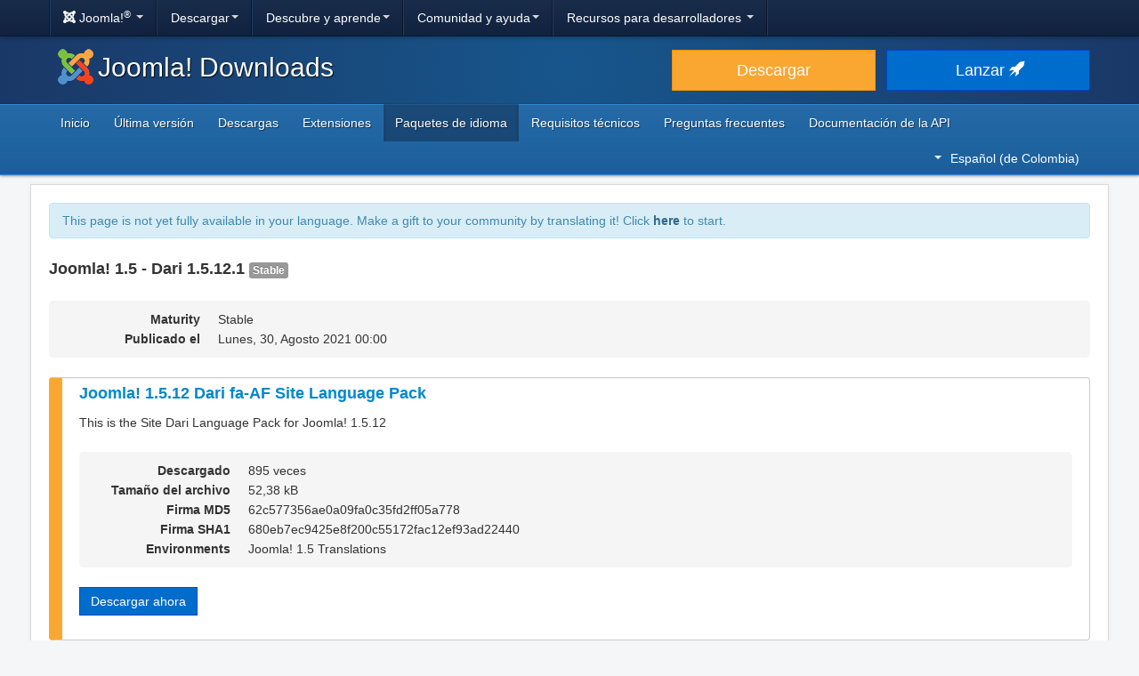

--- FILE ---
content_type: text/html; charset=utf-8
request_url: https://downloads.joomla.org/co/language-packs/translations-joomla15/downloads/joomla15-dari/1-5-12-1
body_size: 5410
content:
<!DOCTYPE html>
<html lang="es-co" dir="ltr">
<head>
	<meta charset="utf-8" />
	<base href="https://downloads.joomla.org/co/language-packs/translations-joomla15/downloads/joomla15-dari/1-5-12-1" />
	<meta name="viewport" content="width=device-width, initial-scale=1.0" />
	<meta name="apple-mobile-web-app-capable" content="yes" />
	<meta name="apple-mobile-web-app-status-bar-style" content="blue" />
	<meta name="twitter:card" content="summary_large_image" />
	<meta name="twitter:site" content="@joomla" />
	<meta name="twitter:description" content="The Flexible Platform Empowering Website Creators" />
	<meta name="twitter:image" content="https://cdn.joomla.org/images/sharing/joomla-twitter-card.png" />
	<meta name="twitter:title" content="Joomla! Downloads" />
	<meta name="referrer" content="unsafe-url" />
	<meta property="og:site_name" content="Joomla! Downloads" />
	<meta property="og:image" content="https://cdn.joomla.org/images/sharing/joomla-org-og.jpg" />
	<meta name="description" content="Download repository for all Joomla! releases and accredited translation packages" />
	<meta name="generator" content="Joomla! - Open Source Content Management" />
	<title>Joomla! Downloads - Joomla 1.5 Language Pack Downloads</title>
	<link href="https://fonts.googleapis.com/css?family=Open+Sans&display=swap" rel="preload" as="style" />
	<link href="/templates/joomla/images/apple-touch-icon-180x180.png" rel="apple-touch-icon" sizes="180x180" />
	<link href="/templates/joomla/images/apple-touch-icon-152x152.png" rel="apple-touch-icon" sizes="152x152" />
	<link href="/templates/joomla/images/apple-touch-icon-144x144.png" rel="apple-touch-icon" sizes="144x144" />
	<link href="/templates/joomla/images/apple-touch-icon-120x120.png" rel="apple-touch-icon" sizes="120x120" />
	<link href="/templates/joomla/images/apple-touch-icon-114x114.png" rel="apple-touch-icon" sizes="114x114" />
	<link href="/templates/joomla/images/apple-touch-icon-76x76.png" rel="apple-touch-icon" sizes="76x76" />
	<link href="/templates/joomla/images/apple-touch-icon-72x72.png" rel="apple-touch-icon" sizes="72x72" />
	<link href="/templates/joomla/images/apple-touch-icon-57x57.png" rel="apple-touch-icon" sizes="57x57" />
	<link href="/templates/joomla/images/apple-touch-icon.png" rel="apple-touch-icon" />
	<link href="/templates/joomla/favicon.ico" rel="shortcut icon" type="image/vnd.microsoft.icon" />
	<link href="https://downloads.joomla.org/media/com_ars/css/frontend.css?d588d5f61f420729362fb65ee97d6f81" rel="stylesheet" />
	<link href="https://cdn.joomla.org/template/css/template_3.1.1.min.css" rel="stylesheet" />
	<link href="/templates/joomla/css/custom.css?b95b8a7731ed4cc606a45e5a70162930" rel="stylesheet" />
	<link href="/media/mod_languages/css/template.css" rel="stylesheet" />
	<script type="application/json" class="joomla-script-options new">{"csrf.token":"abf146fbbe9a6432550c9a10afa1c19d","system.paths":{"root":"","base":""}}</script>
	<script src="/media/jui/js/jquery.min.js?b95b8a7731ed4cc606a45e5a70162930"></script>
	<script src="/media/jui/js/jquery-noconflict.js?b95b8a7731ed4cc606a45e5a70162930"></script>
	<script src="/media/jui/js/jquery-migrate.min.js?b95b8a7731ed4cc606a45e5a70162930"></script>
	<script src="https://downloads.joomla.org/media/fef/js/tabs.min.js?d588d5f61f420729362fb65ee97d6f81"></script>
	<script src="/media/system/js/core.js?b95b8a7731ed4cc606a45e5a70162930"></script>
	<script src="/media/jui/js/bootstrap.min.js?b95b8a7731ed4cc606a45e5a70162930"></script>
	<script src="/templates/joomla/js/template.js?b95b8a7731ed4cc606a45e5a70162930"></script>
	<script src="/templates/joomla/js/blockadblock.js?b95b8a7731ed4cc606a45e5a70162930"></script>
	<script src="/templates/joomla/js/js.cookie.js?b95b8a7731ed4cc606a45e5a70162930"></script>
	<!--[if lt IE 9]><script src="/media/jui/js/html5.js?b95b8a7731ed4cc606a45e5a70162930"></script><![endif]-->

</head>
<body class="site com_ars view-Items layout-default task-display itemid-852">
		<!-- Google Tag Manager -->
	<noscript><iframe src="https://www.googletagmanager.com/ns.html?id=GTM-KR9CX8" height="0" width="0" style="display:none;visibility:hidden"></iframe></noscript>
	<script>(function(w,d,s,l,i){w[l]=w[l]||[];w[l].push({'gtm.start':new Date().getTime(),event:'gtm.js'});var f=d.getElementsByTagName(s)[0],j=d.createElement(s),dl=l!='dataLayer'?'&l='+l:'';j.async=true;j.src='https://www.googletagmanager.com/gtm.js?id='+i+dl;f.parentNode.insertBefore(j,f);})(window,document,'script','dataLayer','GTM-KR9CX8');</script>
	<!-- End Google Tag Manager -->
		<!-- Top Nav -->
	<nav class="navigation" role="navigation">
		<div id="mega-menu" class="navbar navbar-inverse navbar-fixed-top">
			<div class="navbar-inner">
				<div class="container">
					<a class="btn btn-navbar" data-toggle="collapse" data-target=".nav-collapse">
						<span class="icon-bar"></span>
						<span class="icon-bar"></span>
						<span class="icon-bar"></span>
					</a>

					<div class="nav-collapse collapse">
	<ul id="nav-joomla" class="nav">
		<li class="dropdown">
			<a class="dropdown-toggle" data-toggle="dropdown" href="#">
				<span dir="ltr"><span aria-hidden="true" class="icon-joomla"></span> Joomla!<sup>&reg;</sup></span> <span class="caret"></span>
			</a>
			<ul class="dropdown-menu">
				<li class="nav-header"><span>Quienes somos</span></li>
				<li>
					<a href="https://www.joomla.org">
						<span aria-hidden="true" class="icon-joomla"></span> Página de inicio de Joomla
					</a>
				</li>
				<li><a href="https://www.joomla.org/about-joomla.html">¿Qué es Joomla?</a></li>
				<li><a href="https://www.joomla.org/core-features.html">Beneficios y funcionalidades</a></li>
				<li><a href="https://www.joomla.org/about-joomla/the-project.html">Proyecto y estructura</a></li>
				<li><a href="https://tm.joomla.org">Marca registrada y licencias</a></li>
				<li><a href="https://joomlafoundation.org">The Joomla Foundation</a></li>
				<li class="divider"></li>
				<li class="nav-header"><span>Colabora</span></li>
				<li><a href="https://www.joomla.org/contribute-to-joomla.html">Contribuir</a></li>
				<li><a href="https://www.joomla.org/sponsor.html">Patrocinador</a></li>
				<li><a href="https://www.joomla.org/about-joomla/partners.html">Programa de socios</a></li>
				<li><a href="https://shop.joomla.org">Tienda</a></li>
			</ul>
		</li>
		<li class="dropdown">
			<a class="dropdown-toggle" data-toggle="dropdown" href="#">Descargar<span class="caret"></span></a>
			<ul class="dropdown-menu">
				<li><a href="https://downloads.joomla.org">Descargas</a></li>
				<li><a href="https://extensions.joomla.org">Extensiones</a></li>
				<li><a href="https://downloads.joomla.org/language-packs">Idiomas</a></li>
				<li><a href="https://launch.joomla.org">Prueba Joomla gratis</a></li>
				<li><a href="https://domains.joomla.org">Obtén un dominio</a></li>
			</ul>
		</li>
		<li class="dropdown">
			<a class="dropdown-toggle" data-toggle="dropdown" href="#">Descubre y aprende<span class="caret"></span></a>
			<ul class="dropdown-menu">
				<li><a href="https://docs.joomla.org">Documentación</a></li>
				<li><a href="https://community.joomla.org/joomla-training.html">Formación</a></li>
				<li><a href="https://certification.joomla.org">Certificación</a></li>
				<li><a href="https://showcase.joomla.org">Sitios hechos con Joomla</a></li>
				<li><a href="https://www.joomla.org/announcements.html">Anuncios</a></li>
				<li><a href="https://community.joomla.org/blogs.html">Blogs</a></li>
				<li><a href="https://magazine.joomla.org">Magazine</a></li>
			</ul>
		</li>
		<li class="dropdown">
			<a class="dropdown-toggle" data-toggle="dropdown" href="#">Comunidad y ayuda<span class="caret"></span></a>
			<ul class="dropdown-menu">
				<li><a href="https://community.joomla.org">Portal de la comunidad</a></li>
				<li><a href="https://community.joomla.org/events.html">Eventos</a></li>
				<li><a href="https://community.joomla.org/user-groups.html">Grupos de usuarios</a></li>
				<li><a href="https://forum.joomla.org">Foro</a></li>
				<li><a href="https://community.joomla.org/service-providers-directory.html">Directorio de Proveedores de Servicios</a></li>
				<li><a href="https://volunteers.joomla.org">Portal Voluntarios</a></li>
				<li><a href="https://extensions.joomla.org/vulnerable-extensions/vulnerable/">Extensiones vulnerables</a></li>
			</ul>
		</li>
		<li class="dropdown">
			<a class="dropdown-toggle" data-toggle="dropdown" href="#">Recursos para desarrolladores <span class="caret"></span></a>
			<ul class="dropdown-menu">
				<li><a href="https://developer.joomla.org">Red de desarrolladores</a></li>
				<li><a href="https://developer.joomla.org/security.html">Centro de seguridad</a></li>
				<li><a href="https://issues.joomla.org">Reporte de errores</a></li>
				<li><a href="https://github.com/joomla">GitHub</a></li>
				<li><a href="https://api.joomla.org">Documentación de la API</a></li>
				<li><a href="https://framework.joomla.org">Framework de <span dir="ltr">Joomla!</span></a></li>
			</ul>
		</li>
	</ul>
	<div id="nav-search" class="navbar-search pull-right">
		
	</div>
</div>
				</div>
			</div>
		</div>
	</nav>
	<!-- Header -->
	<header class="header">
		<div class="container">
			<div class="row-fluid">
				<div class="span7">
					<h1 class="page-title">
						<a href="/"><img alt="Joomla CMS" width="40" height="40" src="https://cdn.joomla.org/images/Joomla_logo.png">Joomla! Downloads</a>
					</h1>
				</div>
				<div class="span5">
					<div class="btn-toolbar row-fluid">
						<div class="span6">
							<a href="https://downloads.joomla.org/" class="btn btn-block btn-large btn-warning">Descargar</a>
						</div>
						<div class="span6">
							<a href="https://launch.joomla.org" class="btn btn-block btn-large btn-primary">Lanzar <span aria-hidden="true" class="icon-rocket"></span></a>
						</div>
					</div>
				</div>
			</div>
		</div>
	</header>
	<nav class="subnav-wrapper">
		<div class="subnav">
			<div class="container">
				<ul class="nav menu nav-pills pull-left mod-list">
<li class="item-371 default"><a href="/co/" >Inicio</a></li><li class="item-372"><a href="/co/latest" >Última versión</a></li><li class="item-373"><a href="/co/cms" >Descargas</a></li><li class="item-516"><a href="/co/extensions" >Extensiones</a></li><li class="item-844 active"><a href="/co/language-packs" >Paquetes de idioma</a></li><li class="item-375"><a href="/co/technical-requirements-es-co" >Requisitos técnicos</a></li><li class="item-376"><a href="/co/faqs-es-co" >Preguntas frecuentes</a></li><li class="item-440"><a href="https://downloads.joomla.org/api-docs/" >Documentación de la API</a></li></ul>
<div class="mod-languages pull-right">

	<div class="btn-group">
																																																																																				<a href="#" data-toggle="dropdown" class="btn dropdown-toggle" dir="ltr"><span class="caret"></span>Español (de Colombia)</a>
																																																																																																																															<ul class="lang-block dropdown-menu" dir="ltr">
									<li dir="rtl">
					<a href="/ar/language-packs/translations-joomla15/downloads">
						عربي					</a>
				</li>
												<li dir="ltr">
					<a href="/id/language-packs/translations-joomla15/downloads">
						Bahasa Indonesia					</a>
				</li>
												<li dir="ltr">
					<a href="/cy/language-packs/translations-joomla15/downloads">
						Cymraeg					</a>
				</li>
												<li dir="ltr">
					<a href="/bn/language-packs/translations-joomla15/downloads">
						বাংলা					</a>
				</li>
												<li dir="ltr">
					<a href="/bg/language-packs/translations-joomla15/downloads">
						Български					</a>
				</li>
												<li dir="ltr">
					<a href="/ca-es/language-packs/translations-joomla15/downloads">
						Català					</a>
				</li>
												<li dir="ltr">
					<a href="/zh/language-packs/translations-joomla15/downloads">
						正體中文					</a>
				</li>
												<li dir="ltr">
					<a href="/zh-cn/language-packs/translations-joomla15/downloads">
						中文					</a>
				</li>
												<li dir="ltr">
					<a href="/rs/language-packs/translations-joomla15/downloads">
						Српски ћирилица					</a>
				</li>
												<li dir="ltr">
					<a href="/da/language-packs/translations-joomla15/downloads">
						Dansk					</a>
				</li>
												<li dir="ltr">
					<a href="/de/language-packs/translations-joomla15/downloads">
						Deutsch					</a>
				</li>
												<li dir="ltr">
					<a href="/et/language-packs/translations-joomla15/downloads">
						Eesti keel					</a>
				</li>
												<li dir="ltr">
					<a href="/en/language-packs/translations-joomla15/downloads">
						English					</a>
				</li>
												<li dir="ltr">
					<a href="/us/language-packs/translations-joomla15/downloads">
						English (USA)					</a>
				</li>
												<li dir="ltr">
					<a href="/es/language-packs/translations-joomla15/downloads">
						Español					</a>
				</li>
												<li dir="ltr" class="lang-active">
					<a href="/co/language-packs/translations-joomla15/downloads">
						Español (de Colombia)					</a>
				</li>
												<li dir="ltr">
					<a href="/fr/language-packs/translations-joomla15/downloads">
						Français					</a>
				</li>
												<li dir="ltr">
					<a href="/ca/language-packs/translations-joomla15/downloads">
						Français (Canada)					</a>
				</li>
												<li dir="ltr">
					<a href="/hi/language-packs/translations-joomla15/downloads">
						हिन्दी					</a>
				</li>
												<li dir="ltr">
					<a href="/el/language-packs/translations-joomla15/downloads">
						Ελληνικά					</a>
				</li>
												<li dir="ltr">
					<a href="/hr/language-packs/translations-joomla15/downloads">
						Hrvatski					</a>
				</li>
												<li dir="ltr">
					<a href="/it/language-packs/translations-joomla15/downloads">
						Italiano					</a>
				</li>
												<li dir="ltr">
					<a href="/ja/language-packs/translations-joomla15/downloads">
						日本語					</a>
				</li>
												<li dir="ltr">
					<a href="/lv/language-packs/translations-joomla15/downloads">
						Latviešu					</a>
				</li>
												<li dir="ltr">
					<a href="/hu/language-packs/translations-joomla15/downloads">
						Magyar					</a>
				</li>
												<li dir="ltr">
					<a href="/nl/language-packs/translations-joomla15/downloads">
						Nederlands					</a>
				</li>
												<li dir="ltr">
					<a href="/nl-be/language-packs/translations-joomla15/downloads">
						Nederlands (België)					</a>
				</li>
												<li dir="ltr">
					<a href="/nb/language-packs/translations-joomla15/downloads">
						Norsk bokmål					</a>
				</li>
												<li dir="ltr">
					<a href="/pl/language-packs/translations-joomla15/downloads">
						Polski					</a>
				</li>
												<li dir="ltr">
					<a href="/pt/language-packs/translations-joomla15/downloads">
						Português					</a>
				</li>
												<li dir="ltr">
					<a href="/br/language-packs/translations-joomla15/downloads">
						Português (do Brasil)					</a>
				</li>
												<li dir="ltr">
					<a href="/ro/language-packs/translations-joomla15/downloads">
						Română					</a>
				</li>
												<li dir="ltr">
					<a href="/ru/language-packs/translations-joomla15/downloads">
						Русский					</a>
				</li>
												<li dir="ltr">
					<a href="/sk/language-packs/translations-joomla15/downloads">
						Slovenčina					</a>
				</li>
												<li dir="ltr">
					<a href="/sl/language-packs/translations-joomla15/downloads">
						Slovenščina					</a>
				</li>
												<li dir="ltr">
					<a href="/sr/language-packs/translations-joomla15/downloads">
						Srpski					</a>
				</li>
												<li dir="ltr">
					<a href="/sv/language-packs/translations-joomla15/downloads">
						Svenska					</a>
				</li>
												<li dir="ltr">
					<a href="/th/language-packs/translations-joomla15/downloads">
						ไทย					</a>
				</li>
												<li dir="ltr">
					<a href="/tr/language-packs/translations-joomla15/downloads">
						Türkçe					</a>
				</li>
												<li dir="rtl">
					<a href="/ur-in/language-packs/translations-joomla15/downloads">
						اُردُو‬					</a>
				</li>
							</ul>
	</div>

</div>

			</div>
		</div>
	</nav>
	<!-- Body -->
	<div class="body">
		<div class="container">
			
			<div class="row-fluid">
								<main id="content" class="span12">
					<!-- Begin Content -->
							<div class="moduletable">
						<div class="crowdin">
	<div class="alert alert-info" dir="ltr">This page is not yet fully available in your language. Make a gift to your community by translating it! Click <a class="alert-link" href="https://joomla.crowdin.com/joomla-official-websites" target="_blank" rel="noopener noreferrer">here</a> to start.</div></div>
		</div>
	
					<div id="system-message-container">
	</div>

					<div class="akeeba-renderer-fef " id="akeeba-renderer-fef">

<div class="item-page">
	
	
<div class="ars-release-416 well ars-release-unsupported">
			<h4 class="text-muted">
			Joomla! 1.5 - Dari
			1.5.12.1
			<span class="label label-default">
				Stable			</span>
		</h4>
	
	
	<dl class="dl-horizontal ars-release-properties">
					<dt>
				Maturity			</dt>
			<dd>
				Stable			</dd>
		
		<dt>
			Publicado el		</dt>
		<dd>
			Lunes, 30, Agosto 2021 00:00		</dd>

		
								</dl>
</div>

	<div class="ars-items ars-items-unsupported">
														
<div class="ars-item-2963 well">
			<h4>
			<a href="/co/language-packs/translations-joomla15/downloads/joomla15-dari/1-5-12-1/fa-FA_joomla_lang_site_1-5-12v1-zip?format=zip" dir="ltr">
				Joomla! 1.5.12 Dari fa-AF Site Language Pack
			</a>
		</h4>
	
		<div class="ars-item-description" dir="ltr">
		<p>This is the Site Dari Language Pack for Joomla! 1.5.12</p>
	</div>
	
	<dl class="dl-horizontal ars-release-properties item-view">
					<dt>
				Descargado			</dt>
			<dd>
				895 veces			</dd>
		
					<dt>
				Tamaño del archivo			</dt>
			<dd>
				52,38 kB			</dd>
		
					<dt>
				Firma MD5			</dt>
			<dd>
				62c577356ae0a09fa0c35fd2ff05a778
			</dd>
		
					<dt>
				Firma SHA1			</dt>
			<dd>
				680eb7ec9425e8f200c55172fac12ef93ad22440
			</dd>
		
		
		
		
									<dt>
					Environments				</dt>
				<dd>
											<span class="akeeba-label--teal ars-environment-icon">Joomla! 1.5 Translations</span>
									</dd>
						</dl>

	<div>
		<div class="pull-left">
			<p class="readmore">
				<a href="/co/language-packs/translations-joomla15/downloads/joomla15-dari/1-5-12-1/fa-FA_joomla_lang_site_1-5-12v1-zip?format=zip" class="btn btn-primary">
					Descargar ahora				</a>
			</p>
		</div>
				<div class="clearfix"></div>
	</div>
</div>
									
<div class="ars-item-2962 well">
			<h4>
			<a href="/co/language-packs/translations-joomla15/downloads/joomla15-dari/1-5-12-1/fa-FA_joomla_lang_admin_1-5-12v1-zip?format=zip" dir="ltr">
				Joomla! 1.5.12 Dari fa-AF Admin Language Pack
			</a>
		</h4>
	
		<div class="ars-item-description" dir="ltr">
		<p>This is the Admin Dari Language Pack for Joomla! 1.5.12</p>
	</div>
	
	<dl class="dl-horizontal ars-release-properties item-view">
					<dt>
				Descargado			</dt>
			<dd>
				943 veces			</dd>
		
					<dt>
				Tamaño del archivo			</dt>
			<dd>
				111,95 kB			</dd>
		
					<dt>
				Firma MD5			</dt>
			<dd>
				ec5e596ef8ebc4e59226b0d6aaa82b05
			</dd>
		
					<dt>
				Firma SHA1			</dt>
			<dd>
				0141a555b5078e2aa125a13e40f1361fa3a6c0ca
			</dd>
		
		
		
		
									<dt>
					Environments				</dt>
				<dd>
											<span class="akeeba-label--teal ars-environment-icon">Joomla! 1.5 Translations</span>
									</dd>
						</dl>

	<div>
		<div class="pull-left">
			<p class="readmore">
				<a href="/co/language-packs/translations-joomla15/downloads/joomla15-dari/1-5-12-1/fa-FA_joomla_lang_admin_1-5-12v1-zip?format=zip" class="btn btn-primary">
					Descargar ahora				</a>
			</p>
		</div>
				<div class="clearfix"></div>
	</div>
</div>
										</div>

	<form id="ars-pagination" action="https://downloads.joomla.org/co/language-packs/translations-joomla15/downloads/joomla15-dari/1-5-12-1" method="post">
		<input type="hidden" name="option" value="com_ars" />
		<input type="hidden" name="view" value="Items" />
		<input type="hidden" name="release_id" value="416" />

			</form>
</div>
</div>

					<div aria-label="Breadcrumbs" role="navigation">
	<ul itemscope itemtype="https://schema.org/BreadcrumbList" class="breadcrumb">
					<li>
				Usted está aquí: &#160;
			</li>
		
						<li itemprop="itemListElement" itemscope itemtype="https://schema.org/ListItem">
											<a itemprop="item" href="/co/" class="pathway"><span itemprop="name">Inicio</span></a>
					
											<span class="divider">
							/						</span>
										<meta itemprop="position" content="1">
				</li>
							<li itemprop="itemListElement" itemscope itemtype="https://schema.org/ListItem">
											<a itemprop="item" href="/co/language-packs" class="pathway"><span itemprop="name">Paquetes de idioma</span></a>
					
											<span class="divider">
							/						</span>
										<meta itemprop="position" content="2">
				</li>
							<li itemprop="itemListElement" itemscope itemtype="https://schema.org/ListItem">
											<a itemprop="item" href="/co/language-packs/translations-joomla15" class="pathway"><span itemprop="name">Joomla 1.5 Language Packages</span></a>
					
											<span class="divider">
							/						</span>
										<meta itemprop="position" content="3">
				</li>
							<li itemprop="itemListElement" itemscope itemtype="https://schema.org/ListItem">
											<a itemprop="item" href="/co/language-packs/translations-joomla15/downloads/joomla15-dari" class="pathway"><span itemprop="name">Joomla! 1.5 - Dari</span></a>
					
											<span class="divider">
							/						</span>
										<meta itemprop="position" content="4">
				</li>
							<li itemprop="itemListElement" itemscope itemtype="https://schema.org/ListItem" class="active">
					<span itemprop="name">
						1.5.12.1					</span>
					<meta itemprop="position" content="5">
				</li>
				</ul>
</div>

					<!-- End Content -->
				</main>
							</div>
					</div>
	</div>
	<!-- Footer -->
	<footer class="footer center">
		<div class="container">
			<hr />
			

			<div class="social">
	<ul class="soc">
		<li><a href="https://twitter.com/joomla" target="_blank" rel="noopener" class="icon-twitter2" title="Joomla! en Twitter"><span class="element-invisible">Joomla! en Twitter</span></a></li>
		<li><a href="https://www.facebook.com/joomla" target="_blank" rel="noopener" class="icon-facebook2" title="Joomla! en Facebook"><span class="element-invisible">Joomla! en Facebook</span></a></li>
		<li><a href="https://www.youtube.com/user/joomla" target="_blank" rel="noopener"><span class="element-invisible">Joomla! en YouTube</span></a></li>
		<li><a href="https://www.linkedin.com/company/joomla" target="_blank" rel="noopener" class="icon-linkedin" title="Joomla! en LinkedIn"><span class="element-invisible">Joomla! en LinkedIn</span></a></li>
		<li><a href="https://www.pinterest.com/joomla" target="_blank" rel="noopener" class="icon-pinterest2" title="Joomla! en Pinterest"><span class="element-invisible">Joomla! en Pinterest</span></a></li>
		<li><a href="https://www.instagram.com/joomlaofficial/" target="_blank" rel="noopener" class="icon-instagram" title="Joomla! en Instagram"><span class="element-invisible">Joomla! en Instagram</span></a></li>
		<li><a href="https://github.com/joomla" target="_blank" rel="noopener" class="icon-github3" title="Joomla! en GitHub"><span class="element-invisible">Joomla! en GitHub</span></a></li>
	</ul>
</div>

<div class="footer-menu">
	<ul class="nav-inline">
		<li><a href="https://www.joomla.org"><span>Inicio</span></a></li>
		<li><a href="https://www.joomla.org/about-joomla.html"><span>Acerca de Joomla!</span></a></li>
		<li><a href="https://community.joomla.org"><span>Comunidad</span></a></li>
		<li><a href="https://forum.joomla.org"><span>Foro</span></a></li>
		<li><a href="https://extensions.joomla.org"><span>Extensiones</span></a></li>
		<li><a href="https://community.joomla.org/service-providers-directory.html"><span>Servicios</span></a></li>
		<li><a href="https://docs.joomla.org"><span>Documentación</span></a></li>
		<li><a href="https://developer.joomla.org"><span>Desarrolladores</span></a></li>
		<li><a href="https://community.joomla.org/the-joomla-shop.html"><span>Tienda</span></a></li>
	</ul>

	<ul class="nav-inline">
		<li><a href="https://www.joomla.org/accessibility-statement.html">Declaración de accesibilidad</a></li>
		<li><a href="https://www.joomla.org/privacy-policy.html">Política de privacidad</a></li>
		<li><a href="https://www.joomla.org/cookie-policy.html">Política de cookies</a></li>
		<li><a href="https://community.joomla.org/sponsorship-campaigns.html">Patrocina Joomla! con 5$</a></li>
		<li><a href="https://joomla.crowdin.com" target="_blank" rel="noopener">Ayuda a traducir</a></li>
		<li><a href="https://github.com/joomla/joomla-websites/issues/new?title=[jdown]%20&body=Please%20describe%20the%20problem%20or%20your%20issue">Informa de un problema</a></li>
		<li><a href="/co/login">Iniciar sesión</a></li>
	</ul>

	<p class="copyright">&copy; 2005 - 2026 <a href="https://opensourcematters.org">Open Source Matters, Inc.</a> Todos los derechos reservados.</p>

	<div class="hosting">
		<div class="hosting-image"><a href="https://www.rochen.com/joomla-hosting" rel="noopener" target="_blank"><img class="rochen" width="84" height="42" src="https://cdn.joomla.org/rochen/rochen_footer_logo_white.png" alt="Rochen" /></a></div>
		<div class="hosting-text"><a href="https://www.rochen.com/joomla-hosting" rel="noopener" target="_blank">Rochen provee el hosting a <span dir="ltr">Joomla!</span></a></div>
	</div>
</div>

<div id="adblock-msg" class="navbar navbar-fixed-bottom hide">
	<div class="navbar-inner">
		<a class="close" data-dismiss="alert" href="#">&times;</a>
		<i class="icon-warning"></i>
        Detectamos que estás usando un bloqueador de publicidad, El proyecto Joomla! El proyecto Joomla! obtiene recursos monetarios de esta publicidad, por lo cual te sugerimos desactivar el bloqueador de anuncios en esta página.
	</div>
</div>
			
			
		</div>
	</footer>

	
</body>
</html>
